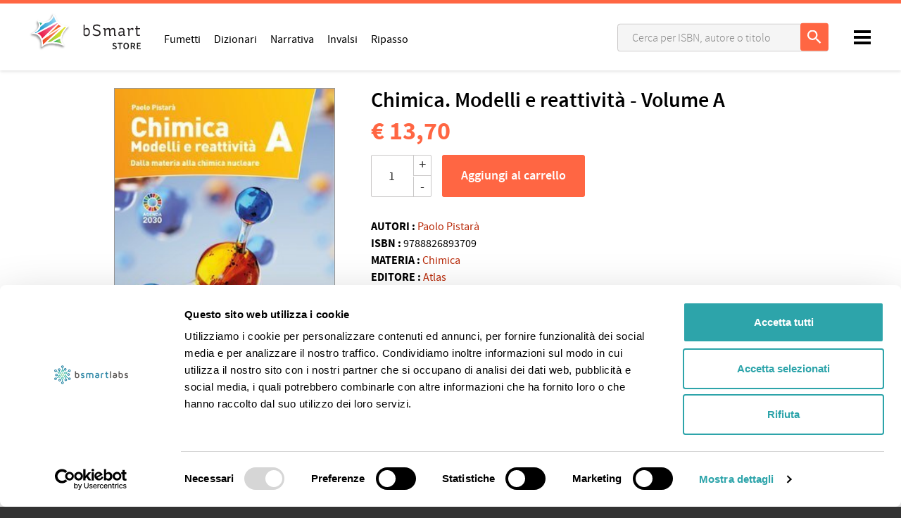

--- FILE ---
content_type: text/html; charset=utf-8
request_url: https://store.bsmart.it/it/IT/products/chimica-modelli-e-reattivita-volume-a
body_size: 10530
content:
<!DOCTYPE html>
<!--[if lt IE 7 ]> <html class="ie ie6" lang="it"> <![endif]-->
<!--[if IE 7 ]> <html class="ie ie7" lang="it"> <![endif]-->
<!--[if IE 8 ]> <html class="ie ie8" lang="it"> <![endif]-->
<!--[if IE 9 ]> <html class="ie ie9" lang="it"> <![endif]-->
<!--[if gt IE 9]> ><! <![endif]-->
<html lang='it'>
<!-- <![endif] -->
<head data-hook='inside_head'>
<meta content='text/html; charset=UTF-8' http-equiv='Content-Type'>
<meta charset='utf-8'>
<title>Chimica. Modelli e reattività - Volume A - bSmart Store</title>
<meta content='text/html; charset=UTF-8' http-equiv='Content-Type'>
<meta content='width=device-width, initial-scale=1.0, maximum-scale=1' name='viewport'>
<meta name="keywords" content="bsmart, shop, online, invalsi, narrativa, digitale" />
<meta name="description" content="Scegli da un catalogo oltre un migliaio di libri: adozioni scolastiche dalla primaria alla secondaria di secondo grado, di narrativa, libri INVALSI e molto altro. Tutti i contenuti sono utilizzabili con app bSmart (bsmart.it)." />

<link href="https://store.bsmart.it/it/IT/products/chimica-modelli-e-reattivita-volume-a" rel="canonical" />
<link rel="shortcut icon" type="image/x-icon" href="https://d541ac46zxooh.cloudfront.net/assets/bsmart/favicon-dc37ed24e1b181aa6434e1b30df7a06417d7d646ed47141a86a87de16a14ba91.ico" />
<meta content='IT' name='country'>
<meta content='101' name='country_id'>
<meta content='it' name='locale'>
<meta content='https://store.bsmart.it/it/IT/cart' name='CART_PATH'>
<meta content='101' name='country_id'>
<meta content='https://store.bsmart.it/it/IT/checkout' name='CHECKOUT_PATH'>
<link rel="stylesheet" media="all" href="https://d541ac46zxooh.cloudfront.net/assets/bsmart/application-b632da8fc965a8e40a22bd7662fd9e231ef854f5581b46f99f24ec7f33e2019a.css" data-turbolinks-track="true" />
<script async data-cbid='55d858ca-1c96-4b9a-a376-a3f39de6dfd9' id='Cookiebot_Cookiebot' src='https://consent.cookiebot.com/uc.js' type='text/javascript'></script>
<script src="https://d541ac46zxooh.cloudfront.net/assets/bsmart/application-dbda0a33e3df60df8403066f11a3e8f345e3b75a42a53c46b37fd7876443f563.js" data-turbolinks-track="true" onload="if (typeof(Opal) !== &#39;undefined&#39;) { Opal.loaded([&quot;opal&quot;,&quot;corelib/runtime&quot;]); if (typeof(OpalLoaded) !== &#39;undefined&#39;) Opal.loaded(OpalLoaded); if (Opal.modules[&quot;bsmart/application&quot;]) Opal.load(&quot;bsmart/application&quot;); }"></script>
<!--[if lt IE 9]>
<script src="//cdnjs.cloudflare.com/ajax/libs/html5shiv/3.6/html5shiv.min.js"></script>
<![endif]-->
<link rel="stylesheet" media="screen" href="https://unpkg.com/swiper@7/swiper-bundle.min.css" />

  <!-- Global site tag (gtag.js) - Google Analytics -->
  <script async src="https://www.googletagmanager.com/gtag/js?id=UA-44040308-10"></script>
  <script>
    window.dataLayer = window.dataLayer || [];
    function gtag(){dataLayer.push(arguments);}
    gtag('js', new Date());

    gtag('config', 'UA-44040308-10', { 'anonymize_ip': true });
    gtag('set', {'user_id': ''});
      gtag('event', 'view_item', {
    "items": [
      {
        "id": "9788826893709",
        "name": "Chimica. Modelli e reattività - Volume A",
        "list_name": "Search Results",
        "brand": "Atlas",
        "category": "Chimica",
        "list_position": 1,
        "quantity": 50000,
        "price": '13.7'
      }
    ]
  });


  </script>

  <script type="text/javascript">
      (function(c,l,a,r,i,t,y){
          c[a]=c[a]||function(){(c[a].q=c[a].q||[]).push(arguments)};
          t=l.createElement(r);t.async=1;t.src="https://www.clarity.ms/tag/"+i;
          y=l.getElementsByTagName(r)[0];y.parentNode.insertBefore(t,y);
      })(window, document, "clarity", "script", "ftm11y7xwt");
      window.clarity("identify", "")
  </script>

</head>
<body class='bsmart-store controller_products action_show pages'>
<header>
<body>
<nav class='header-navbar' id='navbar'>
<div class='colored-border-top'>
<div></div>
</div>
<div class='container'>
<div class='row'>
<div class='col-md-12'>
<div class='header-navbar__logo'>
<a href='/it/IT'>
<img alt='bSmart' id='bianco' src='https://d541ac46zxooh.cloudfront.net/assets/bsmart/logo-store-white-c24e955e645402c28f8ba02bdbb67f9bba52e54a1f8cce3497575dc2c1f026d5.svg'>
<img alt='bSmart' id='nero' src='https://d541ac46zxooh.cloudfront.net/assets/bsmart/logo-store-black-d02fcbde0728be095d520d2d4f91de3cc42a5d77e1cce5a84871e21aa2ab7d99.svg'>
</a>
</div>
<!-- LOGIN MENU -->
<ul class='header-navbar__login header__links' id='navheader'>
<!-- BOTTONE PER BARRA DI RICERCA MOBILE -->
<li id='link-to-search'>
<input id='drop-search' type='checkbox'>
<label class='opensearch' for='drop-search'>
<img class="img-responsive" src="https://d541ac46zxooh.cloudfront.net/assets/bsmart/ic_search-43212667ab12cec7c378b4cebf7c7423531075d93e22a2e09f213af0d3ed671a.svg" alt="Ic search" />
</label>
</li>
<li class='header-navbar__cart-btn' data-hook='' id='link-to-cart'>
<noscript>
<a href="/it/IT/cart">Carrello</a>
</noscript>
</li>
<script>
  Spree.fetch_cart('/it/IT/cart_link')
</script>
<li class='account js-account' data-signed-in-html='&lt;div class=&#39;header-navbar__avatar&#39;&gt;
&lt;input id=&#39;drop-avatar&#39; type=&#39;checkbox&#39;&gt;
&lt;label class=&#39;openlogout&#39; for=&#39;drop-avatar&#39;&gt;
&lt;img class=&quot;img-responsive&quot; src=&quot;https://d541ac46zxooh.cloudfront.net/assets/bsmart/avatar-6c204f3804d7ae718ee2eafbd809bec0ca68e9d8678f49b57e3d36b939de9c34.jpg&quot; alt=&quot;Avatar&quot; /&gt;
&lt;/label&gt;
&lt;div&gt;
&lt;header&gt;
&lt;h5 id=&#39;user_detail&#39;&gt;Benvenuto&lt;/h5&gt;
&lt;/header&gt;
&lt;ul&gt;
&lt;li&gt;
&lt;a class=&quot;nav-link&quot; href=&quot;/it/IT/account&quot;&gt;&lt;i class=&#39;fa fa-user&#39;&gt;&lt;/i&gt;
Profilo
&lt;/a&gt;&lt;/li&gt;
&lt;li&gt;
&lt;a class=&quot;nav-link&quot; href=&quot;https://www.bsmart.it/users/remote-sign-out?back_url=https://store.bsmart.it/it/IT/user/spree_user/logout&quot;&gt;&lt;i class=&#39;fa fa-sign-out&#39;&gt;&lt;/i&gt;
Esci
&lt;/a&gt;&lt;/li&gt;
&lt;/ul&gt;
&lt;/div&gt;
&lt;/div&gt;
' data-signed-out-html='&lt;a class=&quot;login-link rt-login-link header-navbar__login-btn&quot; title=&quot;ACCEDI  O REGISTRATI&quot; href=&quot;/spree_user/auth/bsmart?source=store&quot;&gt;&lt;span class=&#39;text-uppercase&#39;&gt;
ACCEDI  O REGISTRATI
&lt;/span&gt;
&lt;/a&gt;'>
<div class='header-navbar__avatar'>
<input id='drop-avatar' type='checkbox'>
<label class='openlogout' for='drop-avatar'>
<img class="img-responsive" src="https://d541ac46zxooh.cloudfront.net/assets/bsmart/avatar-6c204f3804d7ae718ee2eafbd809bec0ca68e9d8678f49b57e3d36b939de9c34.jpg" alt="Avatar" />
</label>
<div>
<header>
<h5 id='user_detail'>Benvenuto</h5>
</header>
<ul>
<li>
<a class="nav-link" href="/it/IT/account"><i class='fa fa-user'></i>
Profilo
</a></li>
<li>
<a class="nav-link" href="https://www.bsmart.it/users/remote-sign-out?back_url=https://store.bsmart.it/it/IT/user/spree_user/logout"><i class='fa fa-sign-out'></i>
Esci
</a></li>
</ul>
</div>
</div>

</li>
</ul>
<ul class='header-navbar__menu header__links'>
<li class='d-none d-md-inline-block'>
<a href="/it/IT/section/catalog/fumetti">Fumetti</a>
</li>
<li class='d-none d-md-inline-block'>
<a href="/it/IT/section/catalog/dizionari">Dizionari</a>
</li>
<li class='d-none d-md-inline-block'>
<a href="/it/IT/section/catalog/narrativa">Narrativa</a>
</li>
<li class='d-none d-md-inline-block'>
<a href="/it/IT/section/catalog/invalsi">Invalsi</a>
</li>
<li class='d-none d-md-inline-block'>
<a href="/it/IT/section/catalog/libri-ripasso">Ripasso</a>
</li>
</ul>
<!-- BARRA DI RICERCA MOBILE -->
<div class='pages-search pages-search-navbar' style=''>
<div id='closesearch'></div>
<input id='sidebarmenu_btn' type='checkbox'>
<label class='open__sidebarmenu' for='sidebarmenu_btn'>
<div class='open__sidebarmenu_text'>
<span>Filtri</span>
</div>
<div class='open__sidebarmenu_texticon'>
<div></div>
<div></div>
<div></div>
</div>
<div class='open__sidebarmenu_icon'>
<div></div>
<div></div>
</div>
</label>
<div class='store-sidebar-col' data-hook='homepage_sidebar_navigation'>
<ul class='sidebarmenu js-menu sidebarmenu__mobile'>
<li class='filters js-filters-view'>
<h5>Filtra per:</h5>
<form class="filters-form js-filters-form" autocomplete="off" accept="text/html" action="/it/IT/products/chimica-modelli-e-reattivita-volume-a" accept-charset="UTF-8" method="get"><input name="utf8" type="hidden" value="&#x2713;" />
<input type="hidden" name="search" id="search" />
<div class='scroll-filters'>
<div class='filter category-filters'>
<h3 class='filter-title'>In evidenza</h3>
<ul class='filter-choices mb-2'>
<a href="/it/IT/section/catalog/fumetti"><li class='categories'>
<label class='radiotype'></label>
<span class='category-item'>Fumetti</span>
</li>
</a><a href="/it/IT/section/catalog/dizionari"><li class='categories'>
<label class='radiotype'></label>
<span class='category-item'>Dizionari</span>
</li>
</a><a href="/it/IT/section/catalog/narrativa"><li class='categories'>
<label class='radiotype'></label>
<span class='category-item'>Narrativa</span>
</li>
</a><a href="/it/IT/section/catalog/invalsi"><li class='categories'>
<label class='radiotype'></label>
<span class='category-item'>Invalsi</span>
</li>
</a><a href="/it/IT/section/catalog/libri-ripasso"><li class='categories'>
<label class='radiotype'></label>
<span class='category-item'>Ripasso</span>
</li>
</a></ul>
</div>
<div class='filter js-filter'>
<h3 class='filter-title'>
Livello e materia
<span></span>
</h3>
<ul class='filter-choices js-scrollbar filter-scope-categories'>
<li class='filter-choice'>
<a class='js-sub-filter'>
Primaria
<span></span>
</a>
<ul class='filter-choices filter-scope-brands js-scrollbar'>
<!-- %li.filter-choice.js-parent-filter(data-js-filter-value="637") -->

<li class='filter-choice js-child-filter' data-js-filter-value='637'>
<span class="custom-checkbox"><input id="navbar_categories_7052" name="f[categories][]" value="7052" type="checkbox"><label class="nowrap" for="navbar_categories_7052">Arte e immagine</label></span>
</li>
<li class='filter-choice js-child-filter' data-js-filter-value='637'>
<span class="custom-checkbox"><input id="navbar_categories_12603" name="f[categories][]" value="12603" type="checkbox"><label class="nowrap" for="navbar_categories_12603">Cittadinanza e Costituzione</label></span>
</li>
<li class='filter-choice js-child-filter' data-js-filter-value='637'>
<span class="custom-checkbox"><input id="navbar_categories_11754" name="f[categories][]" value="11754" type="checkbox"><label class="nowrap" for="navbar_categories_11754">Educazione civica</label></span>
</li>
<li class='filter-choice js-child-filter' data-js-filter-value='637'>
<span class="custom-checkbox"><input id="navbar_categories_12601" name="f[categories][]" value="12601" type="checkbox"><label class="nowrap" for="navbar_categories_12601">Educazione sentimentale</label></span>
</li>
<li class='filter-choice js-child-filter' data-js-filter-value='637'>
<span class="custom-checkbox"><input id="navbar_categories_1070" name="f[categories][]" value="1070" type="checkbox"><label class="nowrap" for="navbar_categories_1070">Inglese</label></span>
</li>
<li class='filter-choice js-child-filter' data-js-filter-value='637'>
<span class="custom-checkbox"><input id="navbar_categories_14480" name="f[categories][]" value="14480" type="checkbox"><label class="nowrap" for="navbar_categories_14480">Musica</label></span>
</li>
<li class='filter-choice js-child-filter' data-js-filter-value='637'>
<span class="custom-checkbox"><input id="navbar_categories_3748" name="f[categories][]" value="3748" type="checkbox"><label class="nowrap" for="navbar_categories_3748">Storia</label></span>
</li>
</ul>
</li>
<li class='filter-choice'>
<a class='js-sub-filter'>
Secondaria di I grado
<span></span>
</a>
<ul class='filter-choices filter-scope-brands js-scrollbar'>
<!-- %li.filter-choice.js-parent-filter(data-js-filter-value="649") -->

<li class='filter-choice js-child-filter' data-js-filter-value='649'>
<span class="custom-checkbox"><input id="navbar_categories_1097" name="f[categories][]" value="1097" type="checkbox"><label class="nowrap" for="navbar_categories_1097">Arte e immagine</label></span>
</li>
<li class='filter-choice js-child-filter' data-js-filter-value='649'>
<span class="custom-checkbox"><input id="navbar_categories_13615" name="f[categories][]" value="13615" type="checkbox"><label class="nowrap" for="navbar_categories_13615">Arti</label></span>
</li>
<li class='filter-choice js-child-filter' data-js-filter-value='649'>
<span class="custom-checkbox"><input id="navbar_categories_7886" name="f[categories][]" value="7886" type="checkbox"><label class="nowrap" for="navbar_categories_7886">Biologia</label></span>
</li>
<li class='filter-choice js-child-filter' data-js-filter-value='649'>
<span class="custom-checkbox"><input id="navbar_categories_13602" name="f[categories][]" value="13602" type="checkbox"><label class="nowrap" for="navbar_categories_13602">Brasiliano</label></span>
</li>
<li class='filter-choice js-child-filter' data-js-filter-value='649'>
<span class="custom-checkbox"><input id="navbar_categories_7065" name="f[categories][]" value="7065" type="checkbox"><label class="nowrap" for="navbar_categories_7065">Cittadinanza e Costituzione</label></span>
</li>
<li class='filter-choice js-child-filter' data-js-filter-value='649'>
<span class="custom-checkbox"><input id="navbar_categories_13618" name="f[categories][]" value="13618" type="checkbox"><label class="nowrap" for="navbar_categories_13618">Diritto</label></span>
</li>
<li class='filter-choice js-child-filter' data-js-filter-value='649'>
<span class="custom-checkbox"><input id="navbar_categories_7057" name="f[categories][]" value="7057" type="checkbox"><label class="nowrap" for="navbar_categories_7057">Disegno Tecnico</label></span>
</li>
<li class='filter-choice js-child-filter' data-js-filter-value='649'>
<span class="custom-checkbox"><input id="navbar_categories_13619" name="f[categories][]" value="13619" type="checkbox"><label class="nowrap" for="navbar_categories_13619">Economia</label></span>
</li>
<li class='filter-choice js-child-filter' data-js-filter-value='649'>
<span class="custom-checkbox"><input id="navbar_categories_1115" name="f[categories][]" value="1115" type="checkbox"><label class="nowrap" for="navbar_categories_1115">Educazione civica</label></span>
</li>
<li class='filter-choice js-child-filter' data-js-filter-value='649'>
<span class="custom-checkbox"><input id="navbar_categories_14052" name="f[categories][]" value="14052" type="checkbox"><label class="nowrap" for="navbar_categories_14052">Educazione sentimentale</label></span>
</li>
<li class='filter-choice js-child-filter' data-js-filter-value='649'>
<span class="custom-checkbox"><input id="navbar_categories_7059" name="f[categories][]" value="7059" type="checkbox"><label class="nowrap" for="navbar_categories_7059">Filosofia</label></span>
</li>
<li class='filter-choice js-child-filter' data-js-filter-value='649'>
<span class="custom-checkbox"><input id="navbar_categories_1084" name="f[categories][]" value="1084" type="checkbox"><label class="nowrap" for="navbar_categories_1084">Francese</label></span>
</li>
<li class='filter-choice js-child-filter' data-js-filter-value='649'>
<span class="custom-checkbox"><input id="navbar_categories_1094" name="f[categories][]" value="1094" type="checkbox"><label class="nowrap" for="navbar_categories_1094">Geografia</label></span>
</li>
<li class='filter-choice js-child-filter' data-js-filter-value='649'>
<span class="custom-checkbox"><input id="navbar_categories_7890" name="f[categories][]" value="7890" type="checkbox"><label class="nowrap" for="navbar_categories_7890">Greco</label></span>
</li>
<li class='filter-choice js-child-filter' data-js-filter-value='649'>
<span class="custom-checkbox"><input id="navbar_categories_1075" name="f[categories][]" value="1075" type="checkbox"><label class="nowrap" for="navbar_categories_1075">Inglese</label></span>
</li>
<li class='filter-choice js-child-filter' data-js-filter-value='649'>
<span class="custom-checkbox"><input id="navbar_categories_1073" name="f[categories][]" value="1073" type="checkbox"><label class="nowrap" for="navbar_categories_1073">Italiano</label></span>
</li>
<li class='filter-choice js-child-filter' data-js-filter-value='649'>
<span class="custom-checkbox"><input id="navbar_categories_2146" name="f[categories][]" value="2146" type="checkbox"><label class="nowrap" for="navbar_categories_2146">Italiano L2/ILS</label></span>
</li>
<li class='filter-choice js-child-filter' data-js-filter-value='649'>
<span class="custom-checkbox"><input id="navbar_categories_6952" name="f[categories][]" value="6952" type="checkbox"><label class="nowrap" for="navbar_categories_6952">Latino</label></span>
</li>
<li class='filter-choice js-child-filter' data-js-filter-value='649'>
<span class="custom-checkbox"><input id="navbar_categories_13617" name="f[categories][]" value="13617" type="checkbox"><label class="nowrap" for="navbar_categories_13617">Lettere</label></span>
</li>
<li class='filter-choice js-child-filter' data-js-filter-value='649'>
<span class="custom-checkbox"><input id="navbar_categories_1074" name="f[categories][]" value="1074" type="checkbox"><label class="nowrap" for="navbar_categories_1074">Matematica</label></span>
</li>
<li class='filter-choice js-child-filter' data-js-filter-value='649'>
<span class="custom-checkbox"><input id="navbar_categories_7060" name="f[categories][]" value="7060" type="checkbox"><label class="nowrap" for="navbar_categories_7060">Matematica e Matematica Applicata</label></span>
</li>
<li class='filter-choice js-child-filter' data-js-filter-value='649'>
<span class="custom-checkbox"><input id="navbar_categories_7061" name="f[categories][]" value="7061" type="checkbox"><label class="nowrap" for="navbar_categories_7061">Meccanica/macchine</label></span>
</li>
<li class='filter-choice js-child-filter' data-js-filter-value='649'>
<span class="custom-checkbox"><input id="navbar_categories_1110" name="f[categories][]" value="1110" type="checkbox"><label class="nowrap" for="navbar_categories_1110">Musica</label></span>
</li>
<li class='filter-choice js-child-filter' data-js-filter-value='649'>
<span class="custom-checkbox"><input id="navbar_categories_13601" name="f[categories][]" value="13601" type="checkbox"><label class="nowrap" for="navbar_categories_13601">Portoghese</label></span>
</li>
<li class='filter-choice js-child-filter' data-js-filter-value='649'>
<span class="custom-checkbox"><input id="navbar_categories_1085" name="f[categories][]" value="1085" type="checkbox"><label class="nowrap" for="navbar_categories_1085">Religione</label></span>
</li>
<li class='filter-choice js-child-filter' data-js-filter-value='649'>
<span class="custom-checkbox"><input id="navbar_categories_13599" name="f[categories][]" value="13599" type="checkbox"><label class="nowrap" for="navbar_categories_13599">Russo</label></span>
</li>
<li class='filter-choice js-child-filter' data-js-filter-value='649'>
<span class="custom-checkbox"><input id="navbar_categories_1116" name="f[categories][]" value="1116" type="checkbox"><label class="nowrap" for="navbar_categories_1116">Scienze</label></span>
</li>
<li class='filter-choice js-child-filter' data-js-filter-value='649'>
<span class="custom-checkbox"><input id="navbar_categories_1079" name="f[categories][]" value="1079" type="checkbox"><label class="nowrap" for="navbar_categories_1079">Scienze motorie e sportive</label></span>
</li>
<li class='filter-choice js-child-filter' data-js-filter-value='649'>
<span class="custom-checkbox"><input id="navbar_categories_7063" name="f[categories][]" value="7063" type="checkbox"><label class="nowrap" for="navbar_categories_7063">Scienze umane</label></span>
</li>
<li class='filter-choice js-child-filter' data-js-filter-value='649'>
<span class="custom-checkbox"><input id="navbar_categories_1087" name="f[categories][]" value="1087" type="checkbox"><label class="nowrap" for="navbar_categories_1087">Spagnolo</label></span>
</li>
<li class='filter-choice js-child-filter' data-js-filter-value='649'>
<span class="custom-checkbox"><input id="navbar_categories_13621" name="f[categories][]" value="13621" type="checkbox"><label class="nowrap" for="navbar_categories_13621">Spettacolo</label></span>
</li>
<li class='filter-choice js-child-filter' data-js-filter-value='649'>
<span class="custom-checkbox"><input id="navbar_categories_13620" name="f[categories][]" value="13620" type="checkbox"><label class="nowrap" for="navbar_categories_13620">Sport</label></span>
</li>
<li class='filter-choice js-child-filter' data-js-filter-value='649'>
<span class="custom-checkbox"><input id="navbar_categories_1100" name="f[categories][]" value="1100" type="checkbox"><label class="nowrap" for="navbar_categories_1100">Storia</label></span>
</li>
<li class='filter-choice js-child-filter' data-js-filter-value='649'>
<span class="custom-checkbox"><input id="navbar_categories_14282" name="f[categories][]" value="14282" type="checkbox"><label class="nowrap" for="navbar_categories_14282">Teatro, musica e cinema</label></span>
</li>
<li class='filter-choice js-child-filter' data-js-filter-value='649'>
<span class="custom-checkbox"><input id="navbar_categories_13616" name="f[categories][]" value="13616" type="checkbox"><label class="nowrap" for="navbar_categories_13616">Tecniche</label></span>
</li>
<li class='filter-choice js-child-filter' data-js-filter-value='649'>
<span class="custom-checkbox"><input id="navbar_categories_7904" name="f[categories][]" value="7904" type="checkbox"><label class="nowrap" for="navbar_categories_7904">Tecniche Professionali</label></span>
</li>
<li class='filter-choice js-child-filter' data-js-filter-value='649'>
<span class="custom-checkbox"><input id="navbar_categories_1101" name="f[categories][]" value="1101" type="checkbox"><label class="nowrap" for="navbar_categories_1101">Tecnologia</label></span>
</li>
<li class='filter-choice js-child-filter' data-js-filter-value='649'>
<span class="custom-checkbox"><input id="navbar_categories_1086" name="f[categories][]" value="1086" type="checkbox"><label class="nowrap" for="navbar_categories_1086">Tedesco</label></span>
</li>
</ul>
</li>
<li class='filter-choice'>
<a class='js-sub-filter'>
Secondaria di II grado
<span></span>
</a>
<ul class='filter-choices filter-scope-brands js-scrollbar'>
<!-- %li.filter-choice.js-parent-filter(data-js-filter-value="655") -->

<li class='filter-choice js-child-filter' data-js-filter-value='655'>
<span class="custom-checkbox"><input id="navbar_categories_1434" name="f[categories][]" value="1434" type="checkbox"><label class="nowrap" for="navbar_categories_1434">Accoglienza turistica</label></span>
</li>
<li class='filter-choice js-child-filter' data-js-filter-value='655'>
<span class="custom-checkbox"><input id="navbar_categories_6094" name="f[categories][]" value="6094" type="checkbox"><label class="nowrap" for="navbar_categories_6094">Agrario</label></span>
</li>
<li class='filter-choice js-child-filter' data-js-filter-value='655'>
<span class="custom-checkbox"><input id="navbar_categories_8635" name="f[categories][]" value="8635" type="checkbox"><label class="nowrap" for="navbar_categories_8635">Agronomia</label></span>
</li>
<li class='filter-choice js-child-filter' data-js-filter-value='655'>
<span class="custom-checkbox"><input id="navbar_categories_4341" name="f[categories][]" value="4341" type="checkbox"><label class="nowrap" for="navbar_categories_4341">Arte</label></span>
</li>
<li class='filter-choice js-child-filter' data-js-filter-value='655'>
<span class="custom-checkbox"><input id="navbar_categories_13622" name="f[categories][]" value="13622" type="checkbox"><label class="nowrap" for="navbar_categories_13622">Arti</label></span>
</li>
<li class='filter-choice js-child-filter' data-js-filter-value='655'>
<span class="custom-checkbox"><input id="navbar_categories_1090" name="f[categories][]" value="1090" type="checkbox"><label class="nowrap" for="navbar_categories_1090">Biologia</label></span>
</li>
<li class='filter-choice js-child-filter' data-js-filter-value='655'>
<span class="custom-checkbox"><input id="navbar_categories_13604" name="f[categories][]" value="13604" type="checkbox"><label class="nowrap" for="navbar_categories_13604">Brasiliano</label></span>
</li>
<li class='filter-choice js-child-filter' data-js-filter-value='655'>
<span class="custom-checkbox"><input id="navbar_categories_1096" name="f[categories][]" value="1096" type="checkbox"><label class="nowrap" for="navbar_categories_1096">Chimica</label></span>
</li>
<li class='filter-choice js-child-filter' data-js-filter-value='655'>
<span class="custom-checkbox"><input id="navbar_categories_1504" name="f[categories][]" value="1504" type="checkbox"><label class="nowrap" for="navbar_categories_1504">Cinese</label></span>
</li>
<li class='filter-choice js-child-filter' data-js-filter-value='655'>
<span class="custom-checkbox"><input id="navbar_categories_1214" name="f[categories][]" value="1214" type="checkbox"><label class="nowrap" for="navbar_categories_1214">Cittadinanza</label></span>
</li>
<li class='filter-choice js-child-filter' data-js-filter-value='655'>
<span class="custom-checkbox"><input id="navbar_categories_7054" name="f[categories][]" value="7054" type="checkbox"><label class="nowrap" for="navbar_categories_7054">Cittadinanza e costituzione</label></span>
</li>
<li class='filter-choice js-child-filter' data-js-filter-value='655'>
<span class="custom-checkbox"><input id="navbar_categories_1676" name="f[categories][]" value="1676" type="checkbox"><label class="nowrap" for="navbar_categories_1676">Coreano</label></span>
</li>
<li class='filter-choice js-child-filter' data-js-filter-value='655'>
<span class="custom-checkbox"><input id="navbar_categories_10393" name="f[categories][]" value="10393" type="checkbox"><label class="nowrap" for="navbar_categories_10393">Cosmetica</label></span>
</li>
<li class='filter-choice js-child-filter' data-js-filter-value='655'>
<span class="custom-checkbox"><input id="navbar_categories_1104" name="f[categories][]" value="1104" type="checkbox"><label class="nowrap" for="navbar_categories_1104">Costruzioni/tecnologia</label></span>
</li>
<li class='filter-choice js-child-filter' data-js-filter-value='655'>
<span class="custom-checkbox"><input id="navbar_categories_4476" name="f[categories][]" value="4476" type="checkbox"><label class="nowrap" for="navbar_categories_4476">Cucina</label></span>
</li>
<li class='filter-choice js-child-filter' data-js-filter-value='655'>
<span class="custom-checkbox"><input id="navbar_categories_9494" name="f[categories][]" value="9494" type="checkbox"><label class="nowrap" for="navbar_categories_9494">Didattica e Formazione</label></span>
</li>
<li class='filter-choice js-child-filter' data-js-filter-value='655'>
<span class="custom-checkbox"><input id="navbar_categories_3699" name="f[categories][]" value="3699" type="checkbox"><label class="nowrap" for="navbar_categories_3699">Diritto</label></span>
</li>
<li class='filter-choice js-child-filter' data-js-filter-value='655'>
<span class="custom-checkbox"><input id="navbar_categories_1103" name="f[categories][]" value="1103" type="checkbox"><label class="nowrap" for="navbar_categories_1103">Diritto ed economia</label></span>
</li>
<li class='filter-choice js-child-filter' data-js-filter-value='655'>
<span class="custom-checkbox"><input id="navbar_categories_1098" name="f[categories][]" value="1098" type="checkbox"><label class="nowrap" for="navbar_categories_1098">Disegno</label></span>
</li>
<li class='filter-choice js-child-filter' data-js-filter-value='655'>
<span class="custom-checkbox"><input id="navbar_categories_7151" name="f[categories][]" value="7151" type="checkbox"><label class="nowrap" for="navbar_categories_7151">Disegno Tecnico</label></span>
</li>
<li class='filter-choice js-child-filter' data-js-filter-value='655'>
<span class="custom-checkbox"><input id="navbar_categories_7056" name="f[categories][]" value="7056" type="checkbox"><label class="nowrap" for="navbar_categories_7056">Disegno e arte</label></span>
</li>
<li class='filter-choice js-child-filter' data-js-filter-value='655'>
<span class="custom-checkbox"><input id="navbar_categories_7150" name="f[categories][]" value="7150" type="checkbox"><label class="nowrap" for="navbar_categories_7150">Economia</label></span>
</li>
<li class='filter-choice js-child-filter' data-js-filter-value='655'>
<span class="custom-checkbox"><input id="navbar_categories_1470" name="f[categories][]" value="1470" type="checkbox"><label class="nowrap" for="navbar_categories_1470">Economia aziendale</label></span>
</li>
<li class='filter-choice js-child-filter' data-js-filter-value='655'>
<span class="custom-checkbox"><input id="navbar_categories_1145" name="f[categories][]" value="1145" type="checkbox"><label class="nowrap" for="navbar_categories_1145">Economia politica</label></span>
</li>
<li class='filter-choice js-child-filter' data-js-filter-value='655'>
<span class="custom-checkbox"><input id="navbar_categories_8075" name="f[categories][]" value="8075" type="checkbox"><label class="nowrap" for="navbar_categories_8075">Edilizia</label></span>
</li>
<li class='filter-choice js-child-filter' data-js-filter-value='655'>
<span class="custom-checkbox"><input id="navbar_categories_12471" name="f[categories][]" value="12471" type="checkbox"><label class="nowrap" for="navbar_categories_12471">Educazione civica</label></span>
</li>
<li class='filter-choice js-child-filter' data-js-filter-value='655'>
<span class="custom-checkbox"><input id="navbar_categories_1111" name="f[categories][]" value="1111" type="checkbox"><label class="nowrap" for="navbar_categories_1111">Elettronica ed elettrotecnica</label></span>
</li>
<li class='filter-choice js-child-filter' data-js-filter-value='655'>
<span class="custom-checkbox"><input id="navbar_categories_1382" name="f[categories][]" value="1382" type="checkbox"><label class="nowrap" for="navbar_categories_1382">Enogastronomia</label></span>
</li>
<li class='filter-choice js-child-filter' data-js-filter-value='655'>
<span class="custom-checkbox"><input id="navbar_categories_4078" name="f[categories][]" value="4078" type="checkbox"><label class="nowrap" for="navbar_categories_4078">Estimo</label></span>
</li>
<li class='filter-choice js-child-filter' data-js-filter-value='655'>
<span class="custom-checkbox"><input id="navbar_categories_1108" name="f[categories][]" value="1108" type="checkbox"><label class="nowrap" for="navbar_categories_1108">Filosofia</label></span>
</li>
<li class='filter-choice js-child-filter' data-js-filter-value='655'>
<span class="custom-checkbox"><input id="navbar_categories_1139" name="f[categories][]" value="1139" type="checkbox"><label class="nowrap" for="navbar_categories_1139">Finanza pubblica</label></span>
</li>
<li class='filter-choice js-child-filter' data-js-filter-value='655'>
<span class="custom-checkbox"><input id="navbar_categories_1157" name="f[categories][]" value="1157" type="checkbox"><label class="nowrap" for="navbar_categories_1157">Fisica</label></span>
</li>
<li class='filter-choice js-child-filter' data-js-filter-value='655'>
<span class="custom-checkbox"><input id="navbar_categories_1092" name="f[categories][]" value="1092" type="checkbox"><label class="nowrap" for="navbar_categories_1092">Francese</label></span>
</li>
<li class='filter-choice js-child-filter' data-js-filter-value='655'>
<span class="custom-checkbox"><input id="navbar_categories_13631" name="f[categories][]" value="13631" type="checkbox"><label class="nowrap" for="navbar_categories_13631">Gastronomia</label></span>
</li>
<li class='filter-choice js-child-filter' data-js-filter-value='655'>
<span class="custom-checkbox"><input id="navbar_categories_1093" name="f[categories][]" value="1093" type="checkbox"><label class="nowrap" for="navbar_categories_1093">Geografia</label></span>
</li>
<li class='filter-choice js-child-filter' data-js-filter-value='655'>
<span class="custom-checkbox"><input id="navbar_categories_6893" name="f[categories][]" value="6893" type="checkbox"><label class="nowrap" for="navbar_categories_6893">Geostoria</label></span>
</li>
<li class='filter-choice js-child-filter' data-js-filter-value='655'>
<span class="custom-checkbox"><input id="navbar_categories_8734" name="f[categories][]" value="8734" type="checkbox"><label class="nowrap" for="navbar_categories_8734">Gestione Ambiente Territorio</label></span>
</li>
<li class='filter-choice js-child-filter' data-js-filter-value='655'>
<span class="custom-checkbox"><input id="navbar_categories_7051" name="f[categories][]" value="7051" type="checkbox"><label class="nowrap" for="navbar_categories_7051">Gestione del cantiere e sicurezza</label></span>
</li>
<li class='filter-choice js-child-filter' data-js-filter-value='655'>
<span class="custom-checkbox"><input id="navbar_categories_1697" name="f[categories][]" value="1697" type="checkbox"><label class="nowrap" for="navbar_categories_1697">Giapponese</label></span>
</li>
<li class='filter-choice js-child-filter' data-js-filter-value='655'>
<span class="custom-checkbox"><input id="navbar_categories_7481" name="f[categories][]" value="7481" type="checkbox"><label class="nowrap" for="navbar_categories_7481">Grafica e comunicazione</label></span>
</li>
<li class='filter-choice js-child-filter' data-js-filter-value='655'>
<span class="custom-checkbox"><input id="navbar_categories_1105" name="f[categories][]" value="1105" type="checkbox"><label class="nowrap" for="navbar_categories_1105">Greco</label></span>
</li>
<li class='filter-choice js-child-filter' data-js-filter-value='655'>
<span class="custom-checkbox"><input id="navbar_categories_11407" name="f[categories][]" value="11407" type="checkbox"><label class="nowrap" for="navbar_categories_11407">Industrie Agrarie</label></span>
</li>
<li class='filter-choice js-child-filter' data-js-filter-value='655'>
<span class="custom-checkbox"><input id="navbar_categories_1106" name="f[categories][]" value="1106" type="checkbox"><label class="nowrap" for="navbar_categories_1106">Informatica</label></span>
</li>
<li class='filter-choice js-child-filter' data-js-filter-value='655'>
<span class="custom-checkbox"><input id="navbar_categories_1077" name="f[categories][]" value="1077" type="checkbox"><label class="nowrap" for="navbar_categories_1077">Inglese</label></span>
</li>
<li class='filter-choice js-child-filter' data-js-filter-value='655'>
<span class="custom-checkbox"><input id="navbar_categories_1076" name="f[categories][]" value="1076" type="checkbox"><label class="nowrap" for="navbar_categories_1076">Italiano</label></span>
</li>
<li class='filter-choice js-child-filter' data-js-filter-value='655'>
<span class="custom-checkbox"><input id="navbar_categories_1668" name="f[categories][]" value="1668" type="checkbox"><label class="nowrap" for="navbar_categories_1668">Italiano L2/ILS</label></span>
</li>
<li class='filter-choice js-child-filter' data-js-filter-value='655'>
<span class="custom-checkbox"><input id="navbar_categories_1109" name="f[categories][]" value="1109" type="checkbox"><label class="nowrap" for="navbar_categories_1109">Latino</label></span>
</li>
<li class='filter-choice js-child-filter' data-js-filter-value='655'>
<span class="custom-checkbox"><input id="navbar_categories_13629" name="f[categories][]" value="13629" type="checkbox"><label class="nowrap" for="navbar_categories_13629">Letteratura</label></span>
</li>
<li class='filter-choice js-child-filter' data-js-filter-value='655'>
<span class="custom-checkbox"><input id="navbar_categories_13624" name="f[categories][]" value="13624" type="checkbox"><label class="nowrap" for="navbar_categories_13624">Lettere</label></span>
</li>
<li class='filter-choice js-child-filter' data-js-filter-value='655'>
<span class="custom-checkbox"><input id="navbar_categories_6422" name="f[categories][]" value="6422" type="checkbox"><label class="nowrap" for="navbar_categories_6422">Marketing</label></span>
</li>
<li class='filter-choice js-child-filter' data-js-filter-value='655'>
<span class="custom-checkbox"><input id="navbar_categories_1078" name="f[categories][]" value="1078" type="checkbox"><label class="nowrap" for="navbar_categories_1078">Matematica</label></span>
</li>
<li class='filter-choice js-child-filter' data-js-filter-value='655'>
<span class="custom-checkbox"><input id="navbar_categories_7884" name="f[categories][]" value="7884" type="checkbox"><label class="nowrap" for="navbar_categories_7884">Matematica e Matematica Applicata</label></span>
</li>
<li class='filter-choice js-child-filter' data-js-filter-value='655'>
<span class="custom-checkbox"><input id="navbar_categories_1319" name="f[categories][]" value="1319" type="checkbox"><label class="nowrap" for="navbar_categories_1319">Meccanica/macchine</label></span>
</li>
<li class='filter-choice js-child-filter' data-js-filter-value='655'>
<span class="custom-checkbox"><input id="navbar_categories_2950" name="f[categories][]" value="2950" type="checkbox"><label class="nowrap" for="navbar_categories_2950">Metodologie operative</label></span>
</li>
<li class='filter-choice js-child-filter' data-js-filter-value='655'>
<span class="custom-checkbox"><input id="navbar_categories_13628" name="f[categories][]" value="13628" type="checkbox"><label class="nowrap" for="navbar_categories_13628">Mitologia</label></span>
</li>
<li class='filter-choice js-child-filter' data-js-filter-value='655'>
<span class="custom-checkbox"><input id="navbar_categories_7058" name="f[categories][]" value="7058" type="checkbox"><label class="nowrap" for="navbar_categories_7058">Moda, Storia e Laboratori</label></span>
</li>
<li class='filter-choice js-child-filter' data-js-filter-value='655'>
<span class="custom-checkbox"><input id="navbar_categories_7062" name="f[categories][]" value="7062" type="checkbox"><label class="nowrap" for="navbar_categories_7062">Musica</label></span>
</li>
<li class='filter-choice js-child-filter' data-js-filter-value='655'>
<span class="custom-checkbox"><input id="navbar_categories_6095" name="f[categories][]" value="6095" type="checkbox"><label class="nowrap" for="navbar_categories_6095">Odontotecnico</label></span>
</li>
<li class='filter-choice js-child-filter' data-js-filter-value='655'>
<span class="custom-checkbox"><input id="navbar_categories_4475" name="f[categories][]" value="4475" type="checkbox"><label class="nowrap" for="navbar_categories_4475">Pasticceria</label></span>
</li>
<li class='filter-choice js-child-filter' data-js-filter-value='655'>
<span class="custom-checkbox"><input id="navbar_categories_13603" name="f[categories][]" value="13603" type="checkbox"><label class="nowrap" for="navbar_categories_13603">Portoghese</label></span>
</li>
<li class='filter-choice js-child-filter' data-js-filter-value='655'>
<span class="custom-checkbox"><input id="navbar_categories_6003" name="f[categories][]" value="6003" type="checkbox"><label class="nowrap" for="navbar_categories_6003">Produzione animali</label></span>
</li>
<li class='filter-choice js-child-filter' data-js-filter-value='655'>
<span class="custom-checkbox"><input id="navbar_categories_7055" name="f[categories][]" value="7055" type="checkbox"><label class="nowrap" for="navbar_categories_7055">Progettazione Costruzione Impianti</label></span>
</li>
<li class='filter-choice js-child-filter' data-js-filter-value='655'>
<span class="custom-checkbox"><input id="navbar_categories_1082" name="f[categories][]" value="1082" type="checkbox"><label class="nowrap" for="navbar_categories_1082">Psicologia</label></span>
</li>
<li class='filter-choice js-child-filter' data-js-filter-value='655'>
<span class="custom-checkbox"><input id="navbar_categories_9593" name="f[categories][]" value="9593" type="checkbox"><label class="nowrap" for="navbar_categories_9593">Rappresentazione grafica e modellazione odontotecnica</label></span>
</li>
<li class='filter-choice js-child-filter' data-js-filter-value='655'>
<span class="custom-checkbox"><input id="navbar_categories_1088" name="f[categories][]" value="1088" type="checkbox"><label class="nowrap" for="navbar_categories_1088">Religione</label></span>
</li>
<li class='filter-choice js-child-filter' data-js-filter-value='655'>
<span class="custom-checkbox"><input id="navbar_categories_1496" name="f[categories][]" value="1496" type="checkbox"><label class="nowrap" for="navbar_categories_1496">Russo</label></span>
</li>
<li class='filter-choice js-child-filter' data-js-filter-value='655'>
<span class="custom-checkbox"><input id="navbar_categories_10318" name="f[categories][]" value="10318" type="checkbox"><label class="nowrap" for="navbar_categories_10318">Sala e vendita</label></span>
</li>
<li class='filter-choice js-child-filter' data-js-filter-value='655'>
<span class="custom-checkbox"><input id="navbar_categories_4638" name="f[categories][]" value="4638" type="checkbox"><label class="nowrap" for="navbar_categories_4638">Salavendita</label></span>
</li>
<li class='filter-choice js-child-filter' data-js-filter-value='655'>
<span class="custom-checkbox"><input id="navbar_categories_4637" name="f[categories][]" value="4637" type="checkbox"><label class="nowrap" for="navbar_categories_4637">Sanità</label></span>
</li>
<li class='filter-choice js-child-filter' data-js-filter-value='655'>
<span class="custom-checkbox"><input id="navbar_categories_1113" name="f[categories][]" value="1113" type="checkbox"><label class="nowrap" for="navbar_categories_1113">Scienze</label></span>
</li>
<li class='filter-choice js-child-filter' data-js-filter-value='655'>
<span class="custom-checkbox"><input id="navbar_categories_1112" name="f[categories][]" value="1112" type="checkbox"><label class="nowrap" for="navbar_categories_1112">Scienze degli alimenti</label></span>
</li>
<li class='filter-choice js-child-filter' data-js-filter-value='655'>
<span class="custom-checkbox"><input id="navbar_categories_1091" name="f[categories][]" value="1091" type="checkbox"><label class="nowrap" for="navbar_categories_1091">Scienze della Terra</label></span>
</li>
<li class='filter-choice js-child-filter' data-js-filter-value='655'>
<span class="custom-checkbox"><input id="navbar_categories_3945" name="f[categories][]" value="3945" type="checkbox"><label class="nowrap" for="navbar_categories_3945">Scienze e Tecnologie Applicate</label></span>
</li>
<li class='filter-choice js-child-filter' data-js-filter-value='655'>
<span class="custom-checkbox"><input id="navbar_categories_6301" name="f[categories][]" value="6301" type="checkbox"><label class="nowrap" for="navbar_categories_6301">Scienze e Tecnologie Informatiche</label></span>
</li>
<li class='filter-choice js-child-filter' data-js-filter-value='655'>
<span class="custom-checkbox"><input id="navbar_categories_1080" name="f[categories][]" value="1080" type="checkbox"><label class="nowrap" for="navbar_categories_1080">Scienze motorie e sportive</label></span>
</li>
<li class='filter-choice js-child-filter' data-js-filter-value='655'>
<span class="custom-checkbox"><input id="navbar_categories_1520" name="f[categories][]" value="1520" type="checkbox"><label class="nowrap" for="navbar_categories_1520">Scienze sociali</label></span>
</li>
<li class='filter-choice js-child-filter' data-js-filter-value='655'>
<span class="custom-checkbox"><input id="navbar_categories_1081" name="f[categories][]" value="1081" type="checkbox"><label class="nowrap" for="navbar_categories_1081">Scienze umane</label></span>
</li>
<li class='filter-choice js-child-filter' data-js-filter-value='655'>
<span class="custom-checkbox"><input id="navbar_categories_1089" name="f[categories][]" value="1089" type="checkbox"><label class="nowrap" for="navbar_categories_1089">Spagnolo </label></span>
</li>
<li class='filter-choice js-child-filter' data-js-filter-value='655'>
<span class="custom-checkbox"><input id="navbar_categories_13626" name="f[categories][]" value="13626" type="checkbox"><label class="nowrap" for="navbar_categories_13626">Spettacolo</label></span>
</li>
<li class='filter-choice js-child-filter' data-js-filter-value='655'>
<span class="custom-checkbox"><input id="navbar_categories_13625" name="f[categories][]" value="13625" type="checkbox"><label class="nowrap" for="navbar_categories_13625">Sport</label></span>
</li>
<li class='filter-choice js-child-filter' data-js-filter-value='655'>
<span class="custom-checkbox"><input id="navbar_categories_1095" name="f[categories][]" value="1095" type="checkbox"><label class="nowrap" for="navbar_categories_1095">Storia</label></span>
</li>
<li class='filter-choice js-child-filter' data-js-filter-value='655'>
<span class="custom-checkbox"><input id="navbar_categories_14283" name="f[categories][]" value="14283" type="checkbox"><label class="nowrap" for="navbar_categories_14283">Teatro, musica e cinema</label></span>
</li>
<li class='filter-choice js-child-filter' data-js-filter-value='655'>
<span class="custom-checkbox"><input id="navbar_categories_5999" name="f[categories][]" value="5999" type="checkbox"><label class="nowrap" for="navbar_categories_5999">Tecnica viticola</label></span>
</li>
<li class='filter-choice js-child-filter' data-js-filter-value='655'>
<span class="custom-checkbox"><input id="navbar_categories_13623" name="f[categories][]" value="13623" type="checkbox"><label class="nowrap" for="navbar_categories_13623">Tecniche</label></span>
</li>
<li class='filter-choice js-child-filter' data-js-filter-value='655'>
<span class="custom-checkbox"><input id="navbar_categories_8095" name="f[categories][]" value="8095" type="checkbox"><label class="nowrap" for="navbar_categories_8095">Tecniche Professionali</label></span>
</li>
<li class='filter-choice js-child-filter' data-js-filter-value='655'>
<span class="custom-checkbox"><input id="navbar_categories_4448" name="f[categories][]" value="4448" type="checkbox"><label class="nowrap" for="navbar_categories_4448">Tecnologia</label></span>
</li>
<li class='filter-choice js-child-filter' data-js-filter-value='655'>
<span class="custom-checkbox"><input id="navbar_categories_1144" name="f[categories][]" value="1144" type="checkbox"><label class="nowrap" for="navbar_categories_1144">Tecnologia tecnica grafica</label></span>
</li>
<li class='filter-choice js-child-filter' data-js-filter-value='655'>
<span class="custom-checkbox"><input id="navbar_categories_12104" name="f[categories][]" value="12104" type="checkbox"><label class="nowrap" for="navbar_categories_12104">Tecnologie meccaniche di processo e di prodotto</label></span>
</li>
<li class='filter-choice js-child-filter' data-js-filter-value='655'>
<span class="custom-checkbox"><input id="navbar_categories_1114" name="f[categories][]" value="1114" type="checkbox"><label class="nowrap" for="navbar_categories_1114">Tedesco</label></span>
</li>
<li class='filter-choice js-child-filter' data-js-filter-value='655'>
<span class="custom-checkbox"><input id="navbar_categories_1107" name="f[categories][]" value="1107" type="checkbox"><label class="nowrap" for="navbar_categories_1107">Telecomunicazioni</label></span>
</li>
<li class='filter-choice js-child-filter' data-js-filter-value='655'>
<span class="custom-checkbox"><input id="navbar_categories_11710" name="f[categories][]" value="11710" type="checkbox"><label class="nowrap" for="navbar_categories_11710">Topografia</label></span>
</li>
<li class='filter-choice js-child-filter' data-js-filter-value='655'>
<span class="custom-checkbox"><input id="navbar_categories_13614" name="f[categories][]" value="13614" type="checkbox"><label class="nowrap" for="navbar_categories_13614">Ucraino</label></span>
</li>
</ul>
</li>
<li class='filter-choice'>
<a class='js-sub-filter'>
Università
<span></span>
</a>
<ul class='filter-choices filter-scope-brands js-scrollbar'>
<!-- %li.filter-choice.js-parent-filter(data-js-filter-value="2173") -->

<li class='filter-choice js-child-filter' data-js-filter-value='2173'>
<span class="custom-checkbox"><input id="navbar_categories_12170" name="f[categories][]" value="12170" type="checkbox"><label class="nowrap" for="navbar_categories_12170">Diritto</label></span>
</li>
<li class='filter-choice js-child-filter' data-js-filter-value='2173'>
<span class="custom-checkbox"><input id="navbar_categories_5070" name="f[categories][]" value="5070" type="checkbox"><label class="nowrap" for="navbar_categories_5070">Economia</label></span>
</li>
<li class='filter-choice js-child-filter' data-js-filter-value='2173'>
<span class="custom-checkbox"><input id="navbar_categories_2174" name="f[categories][]" value="2174" type="checkbox"><label class="nowrap" for="navbar_categories_2174">Formazione Docenti</label></span>
</li>
<li class='filter-choice js-child-filter' data-js-filter-value='2173'>
<span class="custom-checkbox"><input id="navbar_categories_13561" name="f[categories][]" value="13561" type="checkbox"><label class="nowrap" for="navbar_categories_13561">Genetica agraria</label></span>
</li>
<li class='filter-choice js-child-filter' data-js-filter-value='2173'>
<span class="custom-checkbox"><input id="navbar_categories_14184" name="f[categories][]" value="14184" type="checkbox"><label class="nowrap" for="navbar_categories_14184">Geografia</label></span>
</li>
<li class='filter-choice js-child-filter' data-js-filter-value='2173'>
<span class="custom-checkbox"><input id="navbar_categories_5069" name="f[categories][]" value="5069" type="checkbox"><label class="nowrap" for="navbar_categories_5069">Ingegneria</label></span>
</li>
<li class='filter-choice js-child-filter' data-js-filter-value='2173'>
<span class="custom-checkbox"><input id="navbar_categories_6159" name="f[categories][]" value="6159" type="checkbox"><label class="nowrap" for="navbar_categories_6159">Italiano L2 - UNIV</label></span>
</li>
<li class='filter-choice js-child-filter' data-js-filter-value='2173'>
<span class="custom-checkbox"><input id="navbar_categories_13129" name="f[categories][]" value="13129" type="checkbox"><label class="nowrap" for="navbar_categories_13129">Lingua e letteratura latina</label></span>
</li>
<li class='filter-choice js-child-filter' data-js-filter-value='2173'>
<span class="custom-checkbox"><input id="navbar_categories_4472" name="f[categories][]" value="4472" type="checkbox"><label class="nowrap" for="navbar_categories_4472">Marketing</label></span>
</li>
<li class='filter-choice js-child-filter' data-js-filter-value='2173'>
<span class="custom-checkbox"><input id="navbar_categories_3813" name="f[categories][]" value="3813" type="checkbox"><label class="nowrap" for="navbar_categories_3813">Matematica</label></span>
</li>
<li class='filter-choice js-child-filter' data-js-filter-value='2173'>
<span class="custom-checkbox"><input id="navbar_categories_6193" name="f[categories][]" value="6193" type="checkbox"><label class="nowrap" for="navbar_categories_6193">Spagnolo</label></span>
</li>
</ul>
</li>

</ul>
</div>
<div class='filter js-filter'>
<h3 class='filter-title'>
Editore
<span></span>
</h3>
<ul class='filter-choices js-scrollbar filter-scope-brands'>
<li class='filter-choice'><span class="custom-checkbox"><input id="navbar_brands_11709" name="f[brands][]" value="11709" type="checkbox"><label class="nowrap" for="navbar_brands_11709">AlterEgo</label></span></li>
<li class='filter-choice'><span class="custom-checkbox"><input id="navbar_brands_7183" name="f[brands][]" value="7183" type="checkbox"><label class="nowrap" for="navbar_brands_7183">Anaya</label></span></li>
<li class='filter-choice'><span class="custom-checkbox"><input id="navbar_brands_2409" name="f[brands][]" value="2409" type="checkbox"><label class="nowrap" for="navbar_brands_2409">Atlas</label></span></li>
<li class='filter-choice'><span class="custom-checkbox"><input id="navbar_brands_1615" name="f[brands][]" value="1615" type="checkbox"><label class="nowrap" for="navbar_brands_1615">Bulgarini</label></span></li>
<li class='filter-choice'><span class="custom-checkbox"><input id="navbar_brands_5996" name="f[brands][]" value="5996" type="checkbox"><label class="nowrap" for="navbar_brands_5996">Cappelli Editore</label></span></li>
<li class='filter-choice'><span class="custom-checkbox"><input id="navbar_brands_7582" name="f[brands][]" value="7582" type="checkbox"><label class="nowrap" for="navbar_brands_7582">Centro Studi Assaggiatori</label></span></li>
<li class='filter-choice'><span class="custom-checkbox"><input id="navbar_brands_13921" name="f[brands][]" value="13921" type="checkbox"><label class="nowrap" for="navbar_brands_13921">Cinecittà</label></span></li>
<li class='filter-choice'><span class="custom-checkbox"><input id="navbar_brands_1137" name="f[brands][]" value="1137" type="checkbox"><label class="nowrap" for="navbar_brands_1137">Clio</label></span></li>
<li class='filter-choice'><span class="custom-checkbox"><input id="navbar_brands_14119" name="f[brands][]" value="14119" type="checkbox"><label class="nowrap" for="navbar_brands_14119">CLUEB</label></span></li>
<li class='filter-choice'><span class="custom-checkbox"><input id="navbar_brands_2301" name="f[brands][]" value="2301" type="checkbox"><label class="nowrap" for="navbar_brands_2301">Difusión</label></span></li>
<li class='filter-choice'><span class="custom-checkbox"><input id="navbar_brands_14382" name="f[brands][]" value="14382" type="checkbox"><label class="nowrap" for="navbar_brands_14382">EDB Edizioni Dehoniane</label></span></li>
<li class='filter-choice'><span class="custom-checkbox"><input id="navbar_brands_13596" name="f[brands][]" value="13596" type="checkbox"><label class="nowrap" for="navbar_brands_13596">Edigeo</label></span></li>
<li class='filter-choice'><span class="custom-checkbox"><input id="navbar_brands_6789" name="f[brands][]" value="6789" type="checkbox"><label class="nowrap" for="navbar_brands_6789">Editorial Edinumen</label></span></li>
<li class='filter-choice'><span class="custom-checkbox"><input id="navbar_brands_14020" name="f[brands][]" value="14020" type="checkbox"><label class="nowrap" for="navbar_brands_14020">Editrice Il Castoro</label></span></li>
<li class='filter-choice'><span class="custom-checkbox"><input id="navbar_brands_1749" name="f[brands][]" value="1749" type="checkbox"><label class="nowrap" for="navbar_brands_1749">Editrice San Marco</label></span></li>
<li class='filter-choice'><span class="custom-checkbox"><input id="navbar_brands_2148" name="f[brands][]" value="2148" type="checkbox"><label class="nowrap" for="navbar_brands_2148">Edizioni PLAN</label></span></li>
<li class='filter-choice'><span class="custom-checkbox"><input id="navbar_brands_640" name="f[brands][]" value="640" type="checkbox"><label class="nowrap" for="navbar_brands_640">ELi</label></span></li>
<li class='filter-choice'><span class="custom-checkbox"><input id="navbar_brands_8043" name="f[brands][]" value="8043" type="checkbox"><label class="nowrap" for="navbar_brands_8043">Ellepiesse Libri per la scuola</label></span></li>
<li class='filter-choice'><span class="custom-checkbox"><input id="navbar_brands_666" name="f[brands][]" value="666" type="checkbox"><label class="nowrap" for="navbar_brands_666">Europass</label></span></li>
<li class='filter-choice'><span class="custom-checkbox"><input id="navbar_brands_4810" name="f[brands][]" value="4810" type="checkbox"><label class="nowrap" for="navbar_brands_4810">Feltrinelli Scuola</label></span></li>
<li class='filter-choice'><span class="custom-checkbox"><input id="navbar_brands_1036" name="f[brands][]" value="1036" type="checkbox"><label class="nowrap" for="navbar_brands_1036">Garzanti</label></span></li>
<li class='filter-choice'><span class="custom-checkbox"><input id="navbar_brands_3276" name="f[brands][]" value="3276" type="checkbox"><label class="nowrap" for="navbar_brands_3276">G.B. Palumbo Editore</label></span></li>
<li class='filter-choice'><span class="custom-checkbox"><input id="navbar_brands_6293" name="f[brands][]" value="6293" type="checkbox"><label class="nowrap" for="navbar_brands_6293">Hachette</label></span></li>
<li class='filter-choice'><span class="custom-checkbox"><input id="navbar_brands_9627" name="f[brands][]" value="9627" type="checkbox"><label class="nowrap" for="navbar_brands_9627">Helbling</label></span></li>
<li class='filter-choice'><span class="custom-checkbox"><input id="navbar_brands_1321" name="f[brands][]" value="1321" type="checkbox"><label class="nowrap" for="navbar_brands_1321">Hoepli</label></span></li>
<li class='filter-choice'><span class="custom-checkbox"><input id="navbar_brands_10124" name="f[brands][]" value="10124" type="checkbox"><label class="nowrap" for="navbar_brands_10124">Hoepli Formazione</label></span></li>
<li class='filter-choice'><span class="custom-checkbox"><input id="navbar_brands_6323" name="f[brands][]" value="6323" type="checkbox"><label class="nowrap" for="navbar_brands_6323">Il Capitello</label></span></li>
<li class='filter-choice'><span class="custom-checkbox"><input id="navbar_brands_3395" name="f[brands][]" value="3395" type="checkbox"><label class="nowrap" for="navbar_brands_3395">ItalianoLS Edizioni GmbH</label></span></li>
<li class='filter-choice'><span class="custom-checkbox"><input id="navbar_brands_6392" name="f[brands][]" value="6392" type="checkbox"><label class="nowrap" for="navbar_brands_6392">Koala edizioni</label></span></li>
<li class='filter-choice'><span class="custom-checkbox"><input id="navbar_brands_6299" name="f[brands][]" value="6299" type="checkbox"><label class="nowrap" for="navbar_brands_6299">La Scuola</label></span></li>
<li class='filter-choice'><span class="custom-checkbox"><input id="navbar_brands_7612" name="f[brands][]" value="7612" type="checkbox"><label class="nowrap" for="navbar_brands_7612">La Spiga</label></span></li>
<li class='filter-choice'><span class="custom-checkbox"><input id="navbar_brands_2247" name="f[brands][]" value="2247" type="checkbox"><label class="nowrap" for="navbar_brands_2247">Lattes</label></span></li>
<li class='filter-choice'><span class="custom-checkbox"><input id="navbar_brands_12041" name="f[brands][]" value="12041" type="checkbox"><label class="nowrap" for="navbar_brands_12041">Le Fate</label></span></li>
<li class='filter-choice'><span class="custom-checkbox"><input id="navbar_brands_2302" name="f[brands][]" value="2302" type="checkbox"><label class="nowrap" for="navbar_brands_2302">Maison des langues</label></span></li>
<li class='filter-choice'><span class="custom-checkbox"><input id="navbar_brands_10518" name="f[brands][]" value="10518" type="checkbox"><label class="nowrap" for="navbar_brands_10518">Medusa Editrice</label></span></li>
<li class='filter-choice'><span class="custom-checkbox"><input id="navbar_brands_10387" name="f[brands][]" value="10387" type="checkbox"><label class="nowrap" for="navbar_brands_10387">Mursia</label></span></li>
<li class='filter-choice'><span class="custom-checkbox"><input id="navbar_brands_5762" name="f[brands][]" value="5762" type="checkbox"><label class="nowrap" for="navbar_brands_5762">Ornimi Editions</label></span></li>
<li class='filter-choice'><span class="custom-checkbox"><input id="navbar_brands_13131" name="f[brands][]" value="13131" type="checkbox"><label class="nowrap" for="navbar_brands_13131">Pàtron</label></span></li>
<li class='filter-choice'><span class="custom-checkbox"><input id="navbar_brands_6161" name="f[brands][]" value="6161" type="checkbox"><label class="nowrap" for="navbar_brands_6161">Primus Editions</label></span></li>
<li class='filter-choice'><span class="custom-checkbox"><input id="navbar_brands_662" name="f[brands][]" value="662" type="checkbox"><label class="nowrap" for="navbar_brands_662">Principato</label></span></li>
<li class='filter-choice'><span class="custom-checkbox"><input id="navbar_brands_13986" name="f[brands][]" value="13986" type="checkbox"><label class="nowrap" for="navbar_brands_13986">Quinta di copertina</label></span></li>
<li class='filter-choice'><span class="custom-checkbox"><input id="navbar_brands_7152" name="f[brands][]" value="7152" type="checkbox"><label class="nowrap" for="navbar_brands_7152">Reda</label></span></li>
<li class='filter-choice'><span class="custom-checkbox"><input id="navbar_brands_9595" name="f[brands][]" value="9595" type="checkbox"><label class="nowrap" for="navbar_brands_9595">SAB Edizioni</label></span></li>
<li class='filter-choice'><span class="custom-checkbox"><input id="navbar_brands_5232" name="f[brands][]" value="5232" type="checkbox"><label class="nowrap" for="navbar_brands_5232">Sandit Libri</label></span></li>
<li class='filter-choice'><span class="custom-checkbox"><input id="navbar_brands_6310" name="f[brands][]" value="6310" type="checkbox"><label class="nowrap" for="navbar_brands_6310">SEI</label></span></li>
<li class='filter-choice'><span class="custom-checkbox"><input id="navbar_brands_13790" name="f[brands][]" value="13790" type="checkbox"><label class="nowrap" for="navbar_brands_13790">Sestante Edizioni</label></span></li>
<li class='filter-choice'><span class="custom-checkbox"><input id="navbar_brands_6093" name="f[brands][]" value="6093" type="checkbox"><label class="nowrap" for="navbar_brands_6093">Simone per la Scuola</label></span></li>
<li class='filter-choice'><span class="custom-checkbox"><input id="navbar_brands_11740" name="f[brands][]" value="11740" type="checkbox"><label class="nowrap" for="navbar_brands_11740">Trevisini</label></span></li>
<li class='filter-choice'><span class="custom-checkbox"><input id="navbar_brands_6027" name="f[brands][]" value="6027" type="checkbox"><label class="nowrap" for="navbar_brands_6027">Trinity Whitebridge</label></span></li>
<li class='filter-choice'><span class="custom-checkbox"><input id="navbar_brands_12337" name="f[brands][]" value="12337" type="checkbox"><label class="nowrap" for="navbar_brands_12337">Tunué</label></span></li>
</ul>
</div>
</div>
<input type="submit" value="Filtra" />
</form>

</li>

</ul>
</div>
<form action="/it/IT" accept-charset="UTF-8" method="get">
<input type="search" name="search" id="search" placeholder="Cerca per ISBN, autore o titolo" />
<input type="submit" value="Cerca" />
</form>


</div>
<div class='hamburger-wrap'>
<input id='drop' type='checkbox'>
<label class='openmenu' for='drop'></label>
<a class='hamburger' href='#'>
<div></div>
<div></div>
<div></div>
</a>
<div class='rightmenu'>
<span class='title'>I nostri servizi</span>
<ul>
<li>
<a class='tutors' href='https://tutors.bsmart.it' target='_blank'>
Tutors
<i class="fa fa-angle-right"></i>
<p>Ripetizioni online</p>
</a>
</li>
<li>
<a class='bsmart' href='https://www.bsmart.it' target='_blank'>
bsmart.it
<i class="fa fa-angle-right"></i>
<p>Scopri i nostri servizi</p>
</a>
</li>
<li>
<a class='mybsmart' href='https://my.bsmart.it' target='_blank'>
My bSmart
<i class="fa fa-angle-right"></i>
<p>Studia con la nostra app</p>
</a>
</li>
<li>
<a class='classrooms' href='https://classroom.bsmart.it' target='_blank'>
Classroom
<i class="fa fa-angle-right"></i>
<p>Impara, collabora, condividi</p>
</a>
</li>
<li class='open'>
<a class='store active' href='/it/IT'>
Store
<i class="fa fa-angle-right"></i>
<p>Acquista i tuoi libri di testo</p>
</a>
<!-- mobile version of  MINI SITE NAVIGATION -->
<!-- this exclude the desktop version from viewing -->
<!-- END OF mobile version of  MINI SITE NAVIGATION -->
</li>
<li class='help' href='#'>
<a href='https://support.bsmart.it' target='_blank'>Assistenza</a>
</li>
<li class='social' href='#'>
Seguici su
<br>
<a class='youtube' href='https://www.youtube.com/channel/UCNfyzUVx2GObHtUs_Hxa6-Q' target='_blank'>
<span>Youtube</span>
</a>
<a class='facebook' href='https://www.facebook.com/bsmarteducation' target='_blank'>
<span>Facebook</span>
</a>
<a class='twitter' href='https://twitter.com/bsmart_it' target='_blank'>
<span>Twitter</span>
</a>
</li>
</ul>
</div>
</div>
<!-- END OF RIGHT navigation -->
</div>
</div>
</div>
</nav>
</body>


</header>
<aside class='errors' data-messages='' hidden id='messages'>
<!-- %button.js-close-error-message.close-error-message -->
<div class='messages js-message-list'>
</div>
</aside>


<main role='main'>
<div class='container'><div id='banner_onclickactivation_desktop'>
<div class='row'>
<div class='col-md-12'>
<!-- .banner_oneclickactivation.hidden -->
<!-- .bookicon -->
<!-- %img{:alt => "accedi con un click", :src => "https://d541ac46zxooh.cloudfront.net/assets/bsmart/attivazione-745b9ff21ddb6e1fee2ef835c1ca77bca8fdefee06bd23c701a6d484f3e8da41.svg"}/ -->
<!-- .text-one= t('bsmart.store.banner.oneclickactivation.title').html_safe -->
<!-- .text-two -->
<!-- %a{:href => sign_up_path(strategy: :bsmart)} -->
<!-- = t('bsmart.store.banner.oneclickactivation.login').html_safe -->
<!-- = t('bsmart.store.banner.oneclickactivation.before_shopping').html_safe -->
<!-- %br -->
<!-- = t('bsmart.store.banner.oneclickactivation.no_registration').html_safe -->
<!-- %a{:href => sign_up_path(strategy: :bsmart)} -->
<!-- = t('bsmart.store.banner.oneclickactivation.register').html_safe -->

</div>
</div>
</div>
<div data-hook='product_show' itemscope='' itemtype='http://schema.org/Product'>
<div class='row'>
<div class='col-md-11 col-lg-9 offset-md-1'>
<div class='products-header' data-hook='products_search_results_heading'>
<div class='row'>
<div class='col-md-6 order-md-last'>
 
</div>
<div class='col-md-6 order-md-first'>
<!-- %nav#breadcrumbs -->
<!-- %ol.inline{:itemscope => "itemscope", :itemtype => "https://schema.org/BreadcrumbList"} -->
<!-- %li{:itemprop => "itemListElement", :itemscope => "itemscope", :itemtype => "https://schema.org/ListItem"} -->
<!-- %a{:href => spree.root_path, :itemprop => "item"} -->
<!-- %span{:itemprop => "name"}= t('spree.home') -->
<!-- %meta{:content => "1", :itemprop => "position"}/ -->
</div>
</div>
</div>
<div class='row'>
<div class='col-md-5'>
<div class='store-item' data-num-images='1' id='gallery'>
  <div class="swiper-gallery">
    <div class="swiper slider-main">
      <div class="swiper-wrapper">
          <div class="swiper-slide">
            <div class="swiper-slide-inner">
              <img src="https://dcun7ksc6gx4d.cloudfront.net/images/6695/large_ATL21C_007_cover.360.jpg?1631885958">
            </div>
          </div>
      </div>

    </div>

  </div>

</div>
</div>
<div class='col-md-7'>
<h1 class='product-title' itemprop='name'>
Chimica. Modelli e reattività - Volume A
</h1>
<div data-hook='cart_form' id='cart-form'><form action="/it/IT/orders/populate" accept-charset="UTF-8" method="post"><input name="utf8" type="hidden" value="&#x2713;" /><input type="hidden" name="authenticity_token" /><meta content='https://dcun7ksc6gx4d.cloudfront.net/images/6695/large_ATL21C_007_cover.360.jpg?1631885958' itemprop='image'>
<meta content='5589' itemprop='mpn'>
<meta content='9788826893709' itemprop='sku'>
<meta content='Chimica. Modelli e reattività - Volume A' itemprop='name'>
<div data-hook='inside_product_cart_form' id='inside-product-cart-form' itemprop='offers' itemscope='' itemtype='http://schema.org/Offer'>
<meta content='EUR' itemprop='priceCurrency'>
<meta content='13.7' itemprop='price'>
<meta content='/it/IT/products/chimica-modelli-e-reattivita-volume-a' itemprop='url'>
<div class='columns five alpha' id='product-variants'>
<h6 class='product-section-title'>Variabili</h6>
<input type="radio" name="variant_id" id="variant_id_34798" value="34798" data-price="<span&nbsp;class=&quot;money-currency-symbol&quot;>&#x20AC;</span> <span class=&quot;money-whole&quot;>13</span><span class=&quot;money-decimal-mark&quot;>,</span><span class=&quot;money-decimal&quot;>70</span>" checked="checked" />
<label class="radiotype" for="variant_id_34798"><span class='variant-description'>730</span>
<span class='price diff'><span&nbsp;class="money-currency-symbol">&#x20AC;</span> <span class="money-whole">13</span><span class="money-decimal-mark">,</span><span class="money-decimal">70</span></span>
<!-- %span.price-comment= t('store.product.detail.vat_included').html_safe -->
</label></div>
<div class='omega' data-hook='product_price'>
<div id='product-price'>
<div class="price"><span content="13.7"><strong>€ 13,70</strong></span></div>

<!-- %span.price-comment= t('store.product.detail.vat_included').html_safe -->
</div>
<div class='add-to-cart'>
<div class='quantity'>
<input type="number" name="quantity" id="quantity" value="1" class="title" min="1" />
<div class='quantity-nav'>
<div class='quantity-button quantity-up'>+</div>
<div class='quantity-button quantity-down'>-</div>
</div>
</div>
<div class='btn-cart-animation' style='margin-left: 15px;'>
<div class='btn-cart-icon'><img src="https://d541ac46zxooh.cloudfront.net/assets/bsmart/ic_cart_white-7e931c3dfa98969259d84d29bdd7144d2165329159aa4b1a032a4e3b0f2d07f5.svg" alt="Ic cart white" /></div>
<button name="button" type="submit" class="btn btn-default btn-cart" id="add-to-cart-button">Aggiungi al carrello
</button></div>
</div>
</div>
</div>
</form></div>
<div class='author-description'>
<div class='product'>
<span class='autore '>
<strong>
Autori
:
</strong>
<a href="/it/IT/t/authors/paolo-pistara">Paolo Pistarà</a>
</span>
<span class='isbn '>
<strong>
ISBN
:
</strong>
9788826893709
</span>
<span class='curatore d-none'>
<strong>
Rivista in abbonamento
</strong>
</span>
<span class='materia '>
<strong>
Materia
:
</strong>
<a href="/it/IT/t/categories/secondaria-di-ii-grado/chimica">Chimica</a>
</span>
<span class='curatore '>
<strong>
Editore
:
</strong>
<a href="/it/IT/t/brands/atlas">Atlas</a>

</span>
<span class='licenza d-none'>
<strong>
Durata della licenza (in giorni)
:
</strong>

</span>
</div>
</div>

<div class='digital-copy '>
<div class='digital-copy-title'>
&nbsp;
</div>
<b>VERSIONE DIGITALE, NON CARTACEA.</b>
</div>

<div class='digital-copy-where product-show'>
<div class='digital-copy-where-title'>
&nbsp;
</div>
Disponibile sull’app <a href="https://www.bsmart.it/pages/scarica" target="_blank">bSmart Books</a>
</div>

<ul class='product-tech-info'>
<li>
<img alt='peso' src='https://d541ac46zxooh.cloudfront.net/assets/bsmart/ic_get_app-66140bbc558cb56a370dce0825b90beeacd995747ad79b3200e9d3bf1ce31041.svg'>
<div>
Peso libro
<span class='product-tech-info-nr'>265 MB</span>
</div>
</li>
<li>
<img alt='pagine' src='https://d541ac46zxooh.cloudfront.net/assets/bsmart/ic_pages-51ceabe973dff3a596e4d7003974e18d0218ff91c63430ad2b7832179b24cb0e.svg'>
<div>
Pagine libro
<span class='product-tech-info-nr'>220</span>
</div>
</li>
<li>
<img alt='risorse' src='https://d541ac46zxooh.cloudfront.net/assets/bsmart/ic_music_video-8d50fb5db8d8e9e88cf431b7ae45e825c4c34889af663ba81f25ec22da14ca16.svg'>
<div>
Risorse extra
<span class='product-tech-info-nr'>301</span>
</div>
</li>
<li>
<img alt='liquid' src='https://d541ac46zxooh.cloudfront.net/assets/bsmart/ic_liquid_text-4c672cb8b439cae6d2f25565d90e57c4d4e30aa5502055bdca9920cc58d0d2dd.svg'>
<div>
Versione liquida
<span class='product-tech-info-nr'>No</span>
</div>
</li>
</ul>
</div>
</div>
<div data-hook='product_description' id='product-description'>
<div class='row'>
<div class='col-md-12'>
<div class='product-details-description' data-hook='description' itemprop='description'>
<h2>Descrizione</h2>

</div>
<a class="product-editor-sitelink" target="_blank" href="https://www.edatlas.it/it/catalogo/secondo-grado/chimica/chimica-modelli-e-reattivita-2040">Scopri questo prodotto sul sito dell'editore</a>
</div>
</div>
</div>
</div>
</div>
<!-- Book preview banner -->
</div>

<div class='banner_onclickactivation_mobile'>
<div class='row'>
<div class='col-md-12'>
<!-- .banner_oneclickactivation.hidden -->
<!-- .bookicon -->
<!-- %img{:alt => "accedi con un click", :src => "https://d541ac46zxooh.cloudfront.net/assets/bsmart/attivazione-745b9ff21ddb6e1fee2ef835c1ca77bca8fdefee06bd23c701a6d484f3e8da41.svg"}/ -->
<!-- .text-one= t('bsmart.store.banner.oneclickactivation.title').html_safe -->
<!-- .text-two -->
<!-- %a{:href => sign_up_path(strategy: :bsmart)} -->
<!-- = t('bsmart.store.banner.oneclickactivation.login').html_safe -->
<!-- = t('bsmart.store.banner.oneclickactivation.before_shopping').html_safe -->
<!-- %br -->
<!-- = t('bsmart.store.banner.oneclickactivation.no_registration').html_safe -->
<!-- %a{:href => sign_up_path(strategy: :bsmart)} -->
<!-- = t('bsmart.store.banner.oneclickactivation.register').html_safe -->

</div>
</div>
</div>
</div>
</main>
<footer id='footer'>
<!-- %a#backToTop.scrollAnimation{:href => "#top", :onclick => "javascript:backToTopPage(event);"}= fa_icon 'long-arrow-up' -->
<div class='container'>
<div class='row'>
<div class='col-md-6'>
<img alt="bSmart" src="https://d541ac46zxooh.cloudfront.net/assets/bsmart/bsmart-bottom-863bfa0d56e9962b32af8f50464efd0be2b8331aed6fb4604afdde9094810784.png" />
<br>
La piattaforma è pensata e sviluppata da bSmart Labs srl.
<br>
<a target="_blank" href="https://www.bsmart.it/pages/privacy">Privacy</a>
<a target="_blank" href="https://www.bsmart.it/pages/cookie-policy">Cookie Policy</a>
<a target="_blank" href="/it/IT/info/condizioni-di-vendita">Condizioni di vendita</a>
<a target="_blank" href="https://www.bsmartlabs.com/qualificazioni-bsmart/">Qualificazioni</a>
<br>
<br>
Seguici sui social
<ul>
<li class='social'>
<a class="youtube" target="_blank" href="https://www.youtube.com/channel/UCNfyzUVx2GObHtUs_Hxa6-Q"><span>Youtube</span></a>
<a class="facebook" target="_blank" href="https://www.facebook.com/bsmarteducation"><span>Facebook</span></a>
<a class="twitter" target="_blank" href="https://twitter.com/bsmart_it"><span>Twitter</span></a>
</li>
</ul>
</div>
<div class='col-md-3 services'>
<h5>Servizi</h5>
<a target="_blank" href="https://www.bsmart.it/pages/scarica">Applicazioni</a>
<a target="_blank" href="https://classroom.bsmart.it">Classroom</a>
<a target="_blank" href="https://tutors.bsmart.it">Tutors</a>
<a target="_blank" href="/it/IT">Store</a>
<a target="_blank" href="https://blog.bsmart.it">Blog</a>
</div>
<div class='col-md-3'>
<h5>Assistenza</h5>

Hai bisogno di aiuto?<br><a href="mailto:store@bsmart.it">Scrivici una email</a>
<br>
<br>
<a href="/static/informazioni-sui-pagamenti" target="_blank">Informazioni sui pagamenti</a>
</div>
</div>
</div>
<div class='container'>
<div class='row darker text-center'>
<div class='col-12'>
<a target="_blank" href="https://www.bsmartlabs.com"><img alt="bSmart Labs" src="https://d541ac46zxooh.cloudfront.net/assets/bsmart/bsmartlabs-6bfda58bc0889bbde5292d752c32e2378249410355bdddcc327df1828f408a5d.png" /></a>
bSmart Labs srl - Via Montorfano, 98 20831 Seregno (MB), Italy         VAT no: 03728130968         support.bsmart.it         REA no 1697973         ©bSmart Labs srl 2026 - All rights reserved
</div>
</div>
</div>
</footer>

<script src='https://unpkg.com/swiper@7/swiper-bundle.min.js' type='text/javascript'></script>
<script>
  $(function () {
    var numImages = Number($('#gallery').attr('data-num-images'));
    if (numImages > 1) {
      var thumbsSlider = new Swiper('.slider-thumbs', {
        spaceBetween: 2,
        slidesPerView: 3,
        freeMode: true,
        watchSlidesProgress: true,
      })
    }
    var mainSlider = new Swiper('.slider-main', {
      loop: true,
      spaceBetween: 1,
      navigation: numImages > 1 ? {
        nextEl: '.swiper-button-next',
        prevEl: '.swiper-button-prev',
      } : {
        nextEl: null,
        prevEl: null,
      },
      thumbs: numImages > 1 ? {
        swiper: thumbsSlider,
      } : null,
    });
  })
</script>

</body>
</html>


--- FILE ---
content_type: image/svg+xml
request_url: https://d541ac46zxooh.cloudfront.net/assets/bsmart/ic_liquid_text-4c672cb8b439cae6d2f25565d90e57c4d4e30aa5502055bdca9920cc58d0d2dd.svg
body_size: 2473
content:
<?xml version="1.0" encoding="UTF-8"?>
<svg width="27px" height="27px" viewBox="0 0 27 27" version="1.1" xmlns="http://www.w3.org/2000/svg" xmlns:xlink="http://www.w3.org/1999/xlink">
    <!-- Generator: Sketch 53.2 (72643) - https://sketchapp.com -->
    <title>Group 8</title>
    <desc>Created with Sketch.</desc>
    <defs>
        <polygon id="path-1" points="0 0.0003375 27 0.0003375 27 27 0 27"></polygon>
    </defs>
    <g id="symbols" stroke="none" stroke-width="1" fill="none" fill-rule="evenodd">
        <g id="product_page/bookinfo-copy-2" transform="translate(-399.000000, -12.000000)">
            <g id="Group-8" transform="translate(399.000000, 12.000000)">
                <g id="Group-3">
                    <mask id="mask-2" fill="white">
                        <use xlink:href="#path-1"></use>
                    </mask>
                    <g id="Clip-2"></g>
                    <path d="M27,23.9974313 C27,25.6562438 25.6559063,27.0003375 23.9970938,27.0003375 L3.00290625,27.0003375 C1.34409375,27.0003375 0,25.6562438 0,23.9974313 L0,3.00324375 C0,1.3435875 1.34409375,0.0003375 3.00290625,0.0003375 L23.9979375,0.0003375 C25.6559063,0.0003375 27,1.3435875 27,3.00324375 L27,23.9974313 Z" id="Fill-1" fill="#000000" mask="url(#mask-2)"></path>
                </g>
                <path d="M9.23383125,12.5549156 C9.18320625,12.4005094 9.14270625,12.2401969 9.0912375,12.0756656 C9.03976875,11.9102906 8.9883,11.7331031 8.937675,11.5533844 C8.8853625,11.3846344 8.83558125,11.2074469 8.7976125,11.0277281 C8.74783125,10.8606656 8.7031125,10.6978219 8.67105,10.5400406 C8.627175,10.6741969 8.5883625,10.8167906 8.53605,10.9880719 C8.4837375,11.1483844 8.42889375,11.3129156 8.36139375,11.4892594 C8.30570625,11.6554781 8.2474875,11.8318219 8.181675,11.9988844 C8.1243,12.1752281 8.06945625,12.3372281 8.01714375,12.4958531 L7.2214875,14.7706031 L9.94595625,14.7706031 L9.23383125,12.5549156 Z M6.9363,15.6016969 L6.5448,16.7618531 C6.51358125,16.8698531 6.47983125,17.0006344 6.4368,17.1415406 C6.40389375,17.2925719 6.3828,17.4225094 6.3828,17.5305094 C6.3828,17.6157281 6.40305,17.6925094 6.4351125,17.7633844 C6.46633125,17.8241344 6.51526875,17.8789781 6.57095625,17.9236969 C6.635925,17.9591344 6.696675,17.9895094 6.770925,18.0114469 C6.8468625,18.0359156 6.91351875,18.0536344 6.99283125,18.0536344 L7.56405,18.0536344 L7.56405,18.7691344 L4.05405,18.7691344 L4.05405,18.0536344 L4.21520625,18.0536344 C4.32995625,18.0536344 4.43795625,18.0350719 4.5383625,18.0080719 C4.64045625,17.9819156 4.7374875,17.9304469 4.820175,17.8545094 C4.90455,17.7912281 4.9838625,17.6882906 5.06233125,17.5591969 C5.1391125,17.4301031 5.21758125,17.2672594 5.29605,17.0613844 L8.22301875,9.12507187 L10.0733625,9.12507187 L12.8948625,17.0807906 C12.9657375,17.2681031 13.028175,17.4258844 13.1041125,17.5541344 C13.1783625,17.6705719 13.257675,17.7735094 13.3412063,17.8486031 C13.4238938,17.9236969 13.520925,17.9743219 13.6103625,18.0046969 C13.7107688,18.0333844 13.8120188,18.0544781 13.9174875,18.0544781 L14.1596438,18.0544781 L14.1596438,18.7699781 L9.7038,18.7699781 L9.7038,18.0544781 L10.2311438,18.0544781 C10.3020188,18.0544781 10.3636125,18.0367594 10.4370188,18.0139781 C10.5011438,18.0030094 10.5694875,17.9734781 10.625175,17.9279156 C10.6783313,17.8815094 10.726425,17.8275094 10.7584875,17.7676031 C10.7897063,17.6958844 10.8108,17.6165719 10.8108,17.5305094 C10.8108,17.4225094 10.8023625,17.3170406 10.7762063,17.2141031 C10.75005,17.1111656 10.7238938,17.0259469 10.6968938,16.9508531 L10.2227063,15.6016969 L6.9363,15.6016969 Z" id="Fill-4" fill="#FFFFFF"></path>
                <path d="M19.4292844,12.3670125 C19.1635031,12.3670125 18.9356906,12.4210125 18.7669406,12.5298563 C18.5872219,12.6513563 18.4505344,12.8167313 18.3450656,13.0479188 C18.2395969,13.27995 18.1619719,13.5575438 18.1147219,13.90095 C18.0674719,14.2460438 18.0556594,14.65695 18.0556594,15.1269188 C18.0556594,15.5622938 18.0683156,15.9571688 18.1147219,16.300575 C18.1628156,16.6557938 18.2395969,16.9359188 18.3450656,17.1696375 C18.4505344,17.407575 18.5889094,17.5872938 18.7703156,17.7138563 C18.9525656,17.8286063 19.1710969,17.8961063 19.4377219,17.8961063 C19.8832219,17.8961063 20.2021594,17.6581688 20.4038156,17.1687938 C20.5978781,16.6937625 20.6991281,16.0052625 20.6991281,15.1100438 C20.6991281,14.1895125 20.5978781,13.5035438 20.4038156,13.0521375 C20.2021594,12.5990438 19.8798469,12.3670125 19.4292844,12.3670125 M22.7781281,15.1269188 C22.7781281,15.774075 22.7199094,16.34445 22.5950344,16.8186375 C22.4701594,17.2936688 22.2997219,17.6877 22.0660031,17.9889188 C21.8322844,18.30195 21.5428781,18.5339813 21.1977844,18.6740438 C20.8526906,18.8267625 20.4578156,18.9027 20.0089406,18.9027 C19.7490656,18.9027 19.5128156,18.8748563 19.3018781,18.818325 C19.0909406,18.7525125 18.9019406,18.6723563 18.7289719,18.5668875 C18.5635969,18.4614188 18.4100344,18.3441375 18.2893781,18.1947938 C18.1476281,18.0547313 18.0387844,17.8859813 17.9493469,17.7163875 L17.8210969,17.7163875 L17.4481594,18.771075 L14.8764094,18.771075 L14.8764094,18.0547313 L14.9734406,18.0547313 C15.1025344,18.0547313 15.2198156,18.0378563 15.3463781,18.0125438 C15.4720969,17.99145 15.5800969,17.9534813 15.6813469,17.8817625 C15.7707844,17.8218563 15.8484094,17.7231375 15.9167531,17.6067 C15.9715969,17.4801375 16.0011281,17.3172938 16.0011281,17.1097313 L16.0011281,10.1268563 C16.0011281,9.93616875 15.9724406,9.780075 15.9184406,9.6568875 C15.8517844,9.54635625 15.7750031,9.45945 15.6847219,9.388575 C15.5843156,9.327825 15.4737844,9.27973125 15.3430031,9.25695 C15.2147531,9.233325 15.0789094,9.226575 14.9287219,9.226575 L14.8764094,9.226575 L14.8764094,8.51360625 L18.0556594,8.51360625 L18.0556594,10.8153563 C18.0556594,10.9630125 18.0404719,11.1250125 18.0345656,11.3131688 C18.0278156,11.5004813 18.0100969,11.6810438 18.0033469,11.8438875 C17.9814094,12.0472313 17.9611594,12.243825 17.9510344,12.4505438 L18.0379406,12.4505438 C18.2269406,12.1231688 18.4876594,11.8599188 18.8192531,11.6591063 C19.1390344,11.4692625 19.5575344,11.3688563 20.0646281,11.3688563 C20.5067531,11.3688563 20.8881281,11.4456375 21.2264719,11.5975125 C21.5648156,11.7384188 21.8415656,11.9679188 22.0744406,12.26745 C22.3073156,12.5787938 22.4870344,12.96945 22.6000969,13.4436375 C22.7215969,13.9152938 22.7781281,14.4730125 22.7781281,15.1269188" id="Fill-6" fill="#FFFFFF"></path>
            </g>
        </g>
    </g>
</svg>

--- FILE ---
content_type: image/svg+xml
request_url: https://d541ac46zxooh.cloudfront.net/assets/bsmart/link-13b5e838bf6b8a6ee2d49944a05c452af3f4f2540ddf8b1aa1f6f066516d80db.svg
body_size: 307
content:
<?xml version="1.0" encoding="UTF-8"?>
<svg width="14px" height="14px" viewBox="0 0 14 14" version="1.1" xmlns="http://www.w3.org/2000/svg" xmlns:xlink="http://www.w3.org/1999/xlink">
    <!-- Generator: Sketch 52.5 (67469) - http://www.bohemiancoding.com/sketch -->
    <title>Fill 1</title>
    <desc>Created with Sketch.</desc>
    <g id="Pages" stroke="none" stroke-width="1" fill="none" fill-rule="evenodd">
        <g id="scheda-prodotto-3-copy" transform="translate(-226.000000, -1106.000000)" fill="#B92A09">
            <g id="Group-2" transform="translate(209.000000, 1089.000000)">
                <polygon id="Fill-1" points="23.961 17 22.7255587 18.2354413 27.544307 23.0963668 17 23.0963668 17 24.8256332 27.544307 24.8256332 22.7255587 29.6865587 23.961 30.922 30.922 23.961"></polygon>
            </g>
        </g>
    </g>
</svg>

--- FILE ---
content_type: image/svg+xml
request_url: https://d541ac46zxooh.cloudfront.net/assets/bsmart/ic_cart_white-7e931c3dfa98969259d84d29bdd7144d2165329159aa4b1a032a4e3b0f2d07f5.svg
body_size: 927
content:
<?xml version="1.0" encoding="UTF-8"?>
<svg width="24px" height="24px" viewBox="0 0 24 24" version="1.1" xmlns="http://www.w3.org/2000/svg" xmlns:xlink="http://www.w3.org/1999/xlink">
    <!-- Generator: Sketch 52.5 (67469) - http://www.bohemiancoding.com/sketch -->
    <title>ic_cart_white</title>
    <desc>Created with Sketch.</desc>
    <defs>
        <rect id="path-1" x="0" y="0" width="24" height="24"></rect>
    </defs>
    <g id="ic_cart_white" stroke="none" stroke-width="1" fill="none" fill-rule="evenodd">
        <mask id="mask-2" fill="white">
            <use xlink:href="#path-1"></use>
        </mask>
        <g id="Background"></g>
        <path d="M16.1827224,17.9576584 C16.5493038,17.591077 16.9715828,17.4086388 17.4501279,17.4086388 C17.9292413,17.4086388 18.3447002,17.591077 18.6965047,17.9576584 C19.0488775,18.3242398 19.2250639,18.7465189 19.2250639,19.2250639 C19.2250639,19.7041773 19.0488775,20.1196363 18.6965047,20.4714408 C18.3447002,20.8238136 17.9292413,21 17.4501279,21 C16.9715828,21 16.5493038,20.8238136 16.1827224,20.4714408 C15.8161409,20.1196363 15.6337028,19.7041773 15.6337028,19.2250639 C15.6337028,18.7465189 15.8161409,18.3242398 16.1827224,17.9576584 Z" id="Path" fill="#FFFFFF" mask="url(#mask-2)"></path>
        <path d="M7.16140949,17.9576584 C7.51378232,17.591077 7.92924126,17.4086388 8.40835465,17.4086388 C8.88689969,17.4086388 9.30974709,17.591077 9.67576016,17.9576584 C10.0417732,18.3242398 10.2253481,18.7465189 10.2253481,19.2250639 C10.2253481,19.7041773 10.0417732,20.1196363 9.67576016,20.4714408 C9.30974709,20.8238136 8.88689969,21 8.40835465,21 C7.92924126,21 7.51378232,20.8238136 7.16140949,20.4714408 C6.809605,20.1196363 6.63341858,19.7041773 6.63341858,19.2250639 C6.63341858,18.7465189 6.809605,18.3242398 7.16140949,17.9576584 Z" id="Path" fill="#FFFFFF" mask="url(#mask-2)"></path>
        <path d="M3,3 L5.95765843,3 L6.80278488,4.77493606 L20.1543052,4.77493606 C20.4083546,4.77493606 20.61921,4.86587099 20.7885763,5.04944587 C20.9573743,5.2324524 21.0420574,5.45069622 21.0420574,5.70417732 C21.0420574,5.84512646 20.9994317,5.98607559 20.9153169,6.12702472 L17.703609,11.9576584 C17.3660131,12.5771526 16.8448423,12.887468 16.140665,12.887468 L9.42227906,12.887468 L8.61921,14.3662972 L8.5771526,14.4930378 C8.5771526,14.6334186 8.64762717,14.7038932 8.7885763,14.7038932 L19.2250639,14.7038932 L19.2250639,16.5208866 L8.40835465,16.5208866 C7.92924126,16.5208866 7.51378232,16.3378801 7.16140949,15.971867 C6.809605,15.6052856 6.63341858,15.1830065 6.63341858,14.7038932 C6.63341858,14.4225632 6.70389315,14.140665 6.84484228,13.859335 L8.07019039,11.6194942 L4.81642512,4.77493606 L3,4.77493606 L3,3 Z" id="Path" fill="#FFFFFF" mask="url(#mask-2)"></path>
    </g>
</svg>

--- FILE ---
content_type: image/svg+xml
request_url: https://d541ac46zxooh.cloudfront.net/assets/bsmart/digital_copy_where-3bb935f056c7e9df38e187ad4e7b4faa092eca59cf5013a29add244d99afc074.svg
body_size: 793
content:
<svg width="20" height="20" viewBox="0 0 20 20" fill="none" xmlns="http://www.w3.org/2000/svg">
<g clip-path="url(#clip0_1_858)">
<path d="M10 1.25C10.663 1.25 11.2989 1.51339 11.7678 1.98223C12.2366 2.45107 12.5 3.08696 12.5 3.75C12.5 4.41304 12.2366 5.04893 11.7678 5.51777C11.2989 5.98661 10.663 6.25 10 6.25C9.33696 6.25 8.70107 5.98661 8.23223 5.51777C7.76339 5.04893 7.5 4.41304 7.5 3.75C7.5 3.08696 7.76339 2.45107 8.23223 1.98223C8.70107 1.51339 9.33696 1.25 10 1.25ZM10 7.5C10.9946 7.5 11.9484 7.10491 12.6517 6.40165C13.3549 5.69839 13.75 4.74456 13.75 3.75C13.75 2.75544 13.3549 1.80161 12.6517 1.09835C11.9484 0.395088 10.9946 0 10 0C9.00544 0 8.05161 0.395088 7.34835 1.09835C6.64509 1.80161 6.25 2.75544 6.25 3.75C6.25 4.74456 6.64509 5.69839 7.34835 6.40165C8.05161 7.10491 9.00544 7.5 10 7.5ZM10 9.375C10 9.375 7.78125 7.71094 1.25 7.51953C0.5625 7.49609 0 8.05859 0 8.75V16.875C0 17.5664 0.5625 18.1211 1.25 18.1523C5.73828 18.3359 8.55078 19.4688 9.40625 19.8633C9.59375 19.9492 9.79297 20 9.99609 20C10.1992 20 10.4023 19.9492 10.5859 19.8633C11.4414 19.4688 14.2539 18.3359 18.7422 18.1523C19.4336 18.125 19.9922 17.5664 19.9922 16.875V8.75C19.9922 8.05859 19.4297 7.49609 18.7422 7.51953C12.2188 7.71094 10 9.375 10 9.375ZM9.26172 10.3828L9.375 10.4688V18.4883C8.04688 17.9492 5.29688 17.0664 1.30078 16.9023C1.28125 16.9023 1.26562 16.8945 1.25391 16.8828C1.25 16.8789 1.25 16.8789 1.25 16.875V8.76953C4.39453 8.86328 6.45312 9.3125 7.69141 9.71094C8.3125 9.91016 8.73438 10.0977 8.98047 10.2266C9.10547 10.2891 9.1875 10.3398 9.23047 10.3672C9.24609 10.3789 9.25781 10.3867 9.26562 10.3906L9.26172 10.3828ZM10.625 10.4688L10.7383 10.3828C10.7422 10.3789 10.7539 10.3711 10.7734 10.3594C10.8164 10.332 10.8984 10.2852 11.0234 10.2188C11.2695 10.0898 11.6875 9.90234 12.3125 9.70312C13.5547 9.30469 15.6133 8.85938 18.7539 8.76172L18.75 16.875C18.75 16.875 18.75 16.875 18.75 16.8789L18.7461 16.8828C18.7344 16.8945 18.7188 16.9023 18.6992 16.9023C14.7031 17.0664 11.9531 17.9492 10.625 18.4883V10.4688Z" fill="#3D72E5"/>
</g>
<defs>
<clipPath id="clip0_1_858">
<rect width="20" height="20" fill="white"/>
</clipPath>
</defs>
</svg>
